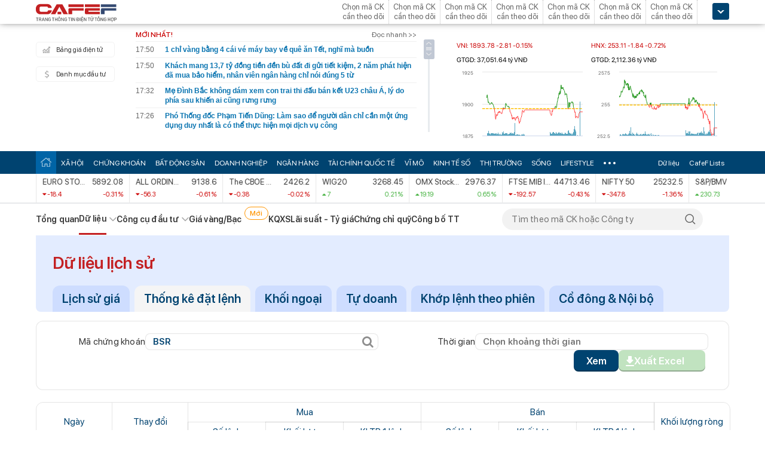

--- FILE ---
content_type: text/html; charset=utf-8
request_url: https://cafef.vn/api/getListNewestTop.chn
body_size: 3611
content:
[{"Url":"\/1-chi-vang-bang-4-cai-ve-may-bay-ve-que-an-tet-nghi-ma-buon-188260120221828583.chn","Title":"1 ch\u1ec9 v\u00e0ng b\u1eb1ng 4 c\u00e1i v\u00e9 m\u00e1y bay v\u1ec1 qu\u00ea \u0103n T\u1ebft, ngh\u0129 m\u00e0 bu\u1ed3n","Alt":"1 ch\u1ec9 v\u00e0ng b\u1eb1ng 4 c\u00e1i v\u00e9 m\u00e1y bay v\u1ec1 qu\u00ea \u0103n T\u1ebft, ngh\u0129 m\u00e0 bu\u1ed3n","NewsId":"188260120221828583","PublishedDate":1768931400,"LastModifiedDateStamp":1768925426},{"Url":"\/khach-mang-137-ty-dong-tien-den-bu-dat-di-gui-tiet-kiem-2-nam-phat-hien-da-mua-bao-hiem-nhan-vien-ngan-hang-chi-noi-dung-5-tu-188260120221306012.chn","Title":"Kh\u00e1ch mang 13,7 t\u1ef7 \u0111\u1ed3ng ti\u1ec1n \u0111\u1ec1n b\u00f9 \u0111\u1ea5t \u0111i g\u1eedi ti\u1ebft ki\u1ec7m, 2 n\u0103m ph\u00e1t hi\u1ec7n \u0111\u00e3 mua b\u1ea3o hi\u1ec3m, nh\u00e2n vi\u00ean ng\u00e2n h\u00e0ng ch\u1ec9 n\u00f3i \u0111\u00fang 5 t\u1eeb","Alt":"Kh\u00e1ch mang 13,7 t\u1ef7 \u0111\u1ed3ng ti\u1ec1n \u0111\u1ec1n b\u00f9 \u0111\u1ea5t \u0111i g\u1eedi ti\u1ebft ki\u1ec7m, 2 n\u0103m ph\u00e1t hi\u1ec7n \u0111\u00e3 mua b\u1ea3o hi\u1ec3m, nh\u00e2n vi\u00ean ng\u00e2n h\u00e0ng ch\u1ec9 n\u00f3i \u0111\u00fang 5 t\u1eeb","NewsId":"188260120221306012","PublishedDate":1768931400,"LastModifiedDateStamp":1768924277},{"Url":"\/me-dinh-bac-khong-dam-xem-con-trai-thi-dau-ban-ket-u23-chau-a-ly-do-phia-sau-khien-ai-cung-rung-rung-188260120231037823.chn","Title":"M\u1eb9 \u0110\u00ecnh B\u1eafc kh\u00f4ng d\u00e1m xem con trai thi \u0111\u1ea5u b\u00e1n k\u1ebft U23 ch\u00e2u \u00c1, l\u00fd do ph\u00eda sau khi\u1ebfn ai c\u0169ng r\u01b0ng r\u01b0ng","Alt":"M\u1eb9 \u0110\u00ecnh B\u1eafc kh\u00f4ng d\u00e1m xem con trai thi \u0111\u1ea5u b\u00e1n k\u1ebft U23 ch\u00e2u \u00c1, l\u00fd do ph\u00eda sau khi\u1ebfn ai c\u0169ng r\u01b0ng r\u01b0ng","NewsId":"188260120231037823","PublishedDate":1768930320,"LastModifiedDateStamp":1768930345},{"Url":"\/pho-thong-doc-pham-tien-dung-lam-sao-de-nguoi-dan-chi-can-mot-ung-dung-duy-nhat-la-co-the-thuc-hien-moi-dich-vu-cong-188260120232627216.chn","Title":"Ph\u00f3 Th\u1ed1ng \u0111\u1ed1c Ph\u1ea1m Ti\u1ebfn D\u0169ng: L\u00e0m sao \u0111\u1ec3 ng\u01b0\u1eddi d\u00e2n ch\u1ec9 c\u1ea7n m\u1ed9t \u1ee9ng d\u1ee5ng duy nh\u1ea5t l\u00e0 c\u00f3 th\u1ec3 th\u1ef1c hi\u1ec7n m\u1ecdi d\u1ecbch v\u1ee5 c\u00f4ng","Alt":"Ph\u00f3 Th\u1ed1ng \u0111\u1ed1c Ph\u1ea1m Ti\u1ebfn D\u0169ng: L\u00e0m sao \u0111\u1ec3 ng\u01b0\u1eddi d\u00e2n ch\u1ec9 c\u1ea7n m\u1ed9t \u1ee9ng d\u1ee5ng duy nh\u1ea5t l\u00e0 c\u00f3 th\u1ec3 th\u1ef1c hi\u1ec7n m\u1ecdi d\u1ecbch v\u1ee5 c\u00f4ng","NewsId":"188260120232627216","PublishedDate":1768929960,"LastModifiedDateStamp":1768926391},{"Url":"\/ca-map-dragon-capital-dcv-tiep-da-tran-cung-thi-gia-gia-nhap-cau-lac-bo-3-chu-so-tren-san-chung-khoan-viet-nam-188260121002121444.chn","Title":"\"C\u00e1 m\u1eadp\" Dragon Capital (DCV) ti\u1ebfp \u0111\u00e0 \"tr\u1ea7n c\u1ee9ng\", th\u1ecb gi\u00e1 gia nh\u1eadp c\u00e2u l\u1ea1c b\u1ed9 3 ch\u1eef s\u1ed1 tr\u00ean s\u00e0n ch\u1ee9ng kho\u00e1n Vi\u1ec7t Nam","Alt":"\"C\u00e1 m\u1eadp\" Dragon Capital (DCV) ti\u1ebfp \u0111\u00e0 \"tr\u1ea7n c\u1ee9ng\", th\u1ecb gi\u00e1 gia nh\u1eadp c\u00e2u l\u1ea1c b\u1ed9 3 ch\u1eef s\u1ed1 tr\u00ean s\u00e0n ch\u1ee9ng kho\u00e1n Vi\u1ec7t Nam","NewsId":"188260121002121444","PublishedDate":1768929660,"LastModifiedDateStamp":1768929685},{"Url":"\/nhieu-ho-co-phieu-thay-nhau-noi-song-chuyen-gia-goi-ten-mot-dai-dien-dang-giu-nhip-thi-truong-188260120220712705.chn","Title":"Nhi\u1ec1u \u201ch\u1ecd\u201d c\u1ed5 phi\u1ebfu thay nhau n\u1ed5i s\u00f3ng, chuy\u00ean gia g\u1ecdi t\u00ean m\u1ed9t \u0111\u1ea1i di\u1ec7n \u0111ang gi\u1eef nh\u1ecbp th\u1ecb tr\u01b0\u1eddng","Alt":"Nhi\u1ec1u \u201ch\u1ecd\u201d c\u1ed5 phi\u1ebfu thay nhau n\u1ed5i s\u00f3ng, chuy\u00ean gia g\u1ecdi t\u00ean m\u1ed9t \u0111\u1ea1i di\u1ec7n \u0111ang gi\u1eef nh\u1ecbp th\u1ecb tr\u01b0\u1eddng","NewsId":"188260120220712705","PublishedDate":1768929660,"LastModifiedDateStamp":1768929713},{"Url":"\/nong-du-no-cho-vay-tai-cac-cong-ty-chung-khoan-lan-dau-vuot-400000-ty-dong-188260121002041849.chn","Title":"N\u00d3NG: D\u01b0 n\u1ee3 cho vay t\u1ea1i c\u00e1c c\u00f4ng ty ch\u1ee9ng kho\u00e1n l\u1ea7n \u0111\u1ea7u v\u01b0\u1ee3t 400.000 t\u1ef7 \u0111\u1ed3ng","Alt":"N\u00d3NG: D\u01b0 n\u1ee3 cho vay t\u1ea1i c\u00e1c c\u00f4ng ty ch\u1ee9ng kho\u00e1n l\u1ea7n \u0111\u1ea7u v\u01b0\u1ee3t 400.000 t\u1ef7 \u0111\u1ed3ng","NewsId":"188260121002041849","PublishedDate":1768929600,"LastModifiedDateStamp":1768929646},{"Url":"\/bao-lai-ky-luc-nghin-ty-ong-trum-ong-nhua-phia-bac-nam-luong-tien-mat-khong-lo-188260121001455611.chn","Title":"B\u00e1o l\u00e3i k\u1ef7 l\u1ee5c ngh\u00ecn t\u1ef7, \"\u00f4ng tr\u00f9m\" \u1ed1ng nh\u1ef1a ph\u00eda B\u1eafc n\u1eafm l\u01b0\u1ee3ng ti\u1ec1n m\u1eb7t kh\u1ed5ng l\u1ed3","Alt":"B\u00e1o l\u00e3i k\u1ef7 l\u1ee5c ngh\u00ecn t\u1ef7, \"\u00f4ng tr\u00f9m\" \u1ed1ng nh\u1ef1a ph\u00eda B\u1eafc n\u1eafm l\u01b0\u1ee3ng ti\u1ec1n m\u1eb7t kh\u1ed5ng l\u1ed3","NewsId":"188260121001455611","PublishedDate":1768929240,"LastModifiedDateStamp":1768929300},{"Url":"\/vinhomes-phat-hanh-thanh-cong-4500-ty-dong-trai-phieu-lai-suat-12-188260121001348676.chn","Title":"Vinhomes ph\u00e1t h\u00e0nh th\u00e0nh c\u00f4ng 4.500 t\u1ef7 \u0111\u1ed3ng tr\u00e1i phi\u1ebfu, l\u00e3i su\u1ea5t 12%","Alt":"Vinhomes ph\u00e1t h\u00e0nh th\u00e0nh c\u00f4ng 4.500 t\u1ef7 \u0111\u1ed3ng tr\u00e1i phi\u1ebfu, l\u00e3i su\u1ea5t 12%","NewsId":"188260121001348676","PublishedDate":1768929180,"LastModifiedDateStamp":1768929233},{"Url":"\/cap-nhat-bctc-quy-4-2025-sang-ngay-21-1-lpbank-long-hau-ssi-cong-bo-mot-cong-ty-thep-bao-lo-188260121001255057.chn","Title":"C\u1eadp nh\u1eadt BCTC qu\u00fd 4\/2025 s\u00e1ng ng\u00e0y 21\/1: LPBank, Long H\u1eadu, SSI,... c\u00f4ng b\u1ed1, m\u1ed9t c\u00f4ng ty th\u00e9p b\u00e1o l\u1ed7","Alt":"C\u1eadp nh\u1eadt BCTC qu\u00fd 4\/2025 s\u00e1ng ng\u00e0y 21\/1: LPBank, Long H\u1eadu, SSI,... c\u00f4ng b\u1ed1, m\u1ed9t c\u00f4ng ty th\u00e9p b\u00e1o l\u1ed7","NewsId":"188260121001255057","PublishedDate":1768929120,"LastModifiedDateStamp":1768931574},{"Url":"\/tong-giam-doc-nguoi-bi-nhan-toi-la-nguoi-hai-phong-du-bao-mot-linh-vuc-tang-truong-khong-ngung-trong-7-10-nam-nua-tai-viet-nam-188260121001204915.chn","Title":"T\u1ed5ng gi\u00e1m \u0111\u1ed1c ng\u01b0\u1eddi B\u1ec9 nh\u1eadn \"T\u00f4i l\u00e0 ng\u01b0\u1eddi H\u1ea3i Ph\u00f2ng\", d\u1ef1 b\u00e1o m\u1ed9t l\u0129nh v\u1ef1c t\u0103ng tr\u01b0\u1edfng kh\u00f4ng ng\u1eebng trong 7-10 n\u0103m n\u1eefa t\u1ea1i Vi\u1ec7t Nam","Alt":"T\u1ed5ng gi\u00e1m \u0111\u1ed1c ng\u01b0\u1eddi B\u1ec9 nh\u1eadn \"T\u00f4i l\u00e0 ng\u01b0\u1eddi H\u1ea3i Ph\u00f2ng\", d\u1ef1 b\u00e1o m\u1ed9t l\u0129nh v\u1ef1c t\u0103ng tr\u01b0\u1edfng kh\u00f4ng ng\u1eebng trong 7-10 n\u0103m n\u1eefa t\u1ea1i Vi\u1ec7t Nam","NewsId":"188260121001204915","PublishedDate":1768929060,"LastModifiedDateStamp":1768929129},{"Url":"\/loat-cong-ty-chung-khoan-bao-lai-ky-luc-nam-2025-18826012017384019.chn","Title":"Lo\u1ea1t c\u00f4ng ty ch\u1ee9ng kho\u00e1n b\u00e1o l\u00e3i k\u1ef7 l\u1ee5c n\u0103m 2025","Alt":"Lo\u1ea1t c\u00f4ng ty ch\u1ee9ng kho\u00e1n b\u00e1o l\u00e3i k\u1ef7 l\u1ee5c n\u0103m 2025","NewsId":"18826012017384019","PublishedDate":1768928760,"LastModifiedDateStamp":1768905523},{"Url":"\/fed-doi-mat-phep-thu-chua-tung-co-trong-100-nam-lich-su-quyen-luc-ong-trump-co-boc-duoc-lop-cach-nhiet-chinh-tri-cua-nhtw-18826012016201601.chn","Title":"Fed \u0111\u1ed1i m\u1eb7t ph\u00e9p th\u1eed ch\u01b0a t\u1eebng c\u00f3 trong 100 n\u0103m l\u1ecbch s\u1eed: Quy\u1ec1n l\u1ef1c \u00f4ng Trump c\u00f3 b\u00f3c \u0111\u01b0\u1ee3c \u2018l\u1edbp c\u00e1ch nhi\u1ec7t ch\u00ednh tr\u1ecb\u2019 c\u1ee7a NHTW?","Alt":"Fed \u0111\u1ed1i m\u1eb7t ph\u00e9p th\u1eed ch\u01b0a t\u1eebng c\u00f3 trong 100 n\u0103m l\u1ecbch s\u1eed: Quy\u1ec1n l\u1ef1c \u00f4ng Trump c\u00f3 b\u00f3c \u0111\u01b0\u1ee3c \u2018l\u1edbp c\u00e1ch nhi\u1ec7t ch\u00ednh tr\u1ecb\u2019 c\u1ee7a NHTW?","NewsId":"18826012016201601","PublishedDate":1768928760,"LastModifiedDateStamp":1768900823},{"Url":"\/cai-ket-cua-sieu-concert-tran-khong-lo-700-ty-dai-truyen-hinh-quoc-gia-ra-thong-bao-quan-trong-188260120221649127.chn","Title":"C\u00e1i k\u1ebft c\u1ee7a si\u00eau concert \"tr\u0103n kh\u1ed5ng l\u1ed3\" 700 t\u1ef7: \u0110\u00e0i Truy\u1ec1n h\u00ecnh Qu\u1ed1c gia ra th\u00f4ng b\u00e1o quan tr\u1ecdng","Alt":"C\u00e1i k\u1ebft c\u1ee7a si\u00eau concert \"tr\u0103n kh\u1ed5ng l\u1ed3\" 700 t\u1ef7: \u0110\u00e0i Truy\u1ec1n h\u00ecnh Qu\u1ed1c gia ra th\u00f4ng b\u00e1o quan tr\u1ecdng","NewsId":"188260120221649127","PublishedDate":1768928340,"LastModifiedDateStamp":1768923097},{"Url":"\/victoria-beckham-da-phai-chiu-dung-can-benh-nay-suot-25-nam-qua-188260120204520694.chn","Title":"Victoria Beckham \u0111\u00e3 ph\u1ea3i ch\u1ecbu \u0111\u1ef1ng c\u0103n b\u1ec7nh n\u00e0y su\u1ed1t 25 n\u0103m qua","Alt":"Victoria Beckham \u0111\u00e3 ph\u1ea3i ch\u1ecbu \u0111\u1ef1ng c\u0103n b\u1ec7nh n\u00e0y su\u1ed1t 25 n\u0103m qua","NewsId":"188260120204520694","PublishedDate":1768928040,"LastModifiedDateStamp":1768920831},{"Url":"\/dien-bien-u23-viet-nam-vs-u23-trung-quoc-22h30-hom-nay-hieu-minh-bat-khoc-roi-san-188260120232326449.chn","Title":"Di\u1ec5n bi\u1ebfn U23 Vi\u1ec7t Nam vs U23 Trung Qu\u1ed1c 22h30 h\u00f4m nay: Hi\u1ec3u Minh b\u1eadt kh\u00f3c r\u1eddi s\u00e2n","Alt":"Di\u1ec5n bi\u1ebfn U23 Vi\u1ec7t Nam vs U23 Trung Qu\u1ed1c 22h30 h\u00f4m nay: Hi\u1ec3u Minh b\u1eadt kh\u00f3c r\u1eddi s\u00e2n","NewsId":"188260120232326449","PublishedDate":1768926120,"LastModifiedDateStamp":1768926211},{"Url":"\/dot-nhap-phong-thay-do-nghe-hlv-kim-sang-sik-truyen-lua-cho-u23-viet-nam-quyet-thang-trung-quoc-dem-nay-188260120222845212.chn","Title":"\"\u0110\u1ed9t nh\u1eadp\" ph\u00f2ng thay \u0111\u1ed3, nghe HLV Kim Sang-sik \"truy\u1ec1n l\u1eeda\" cho U23 Vi\u1ec7t Nam quy\u1ebft th\u1eafng Trung Qu\u1ed1c \u0111\u00eam nay","Alt":"\"\u0110\u1ed9t nh\u1eadp\" ph\u00f2ng thay \u0111\u1ed3, nghe HLV Kim Sang-sik \"truy\u1ec1n l\u1eeda\" cho U23 Vi\u1ec7t Nam quy\u1ebft th\u1eafng Trung Qu\u1ed1c \u0111\u00eam nay","NewsId":"188260120222845212","PublishedDate":1768926000,"LastModifiedDateStamp":1768923016},{"Url":"\/tu-doanh-ctck-tung-hon-700-ty-dong-gom-hang-trong-phien-20-1-co-phieu-nao-duoc-mua-manh-nhat-188260120232001547.chn","Title":"T\u1ef1 doanh CTCK tung h\u01a1n 700 t\u1ef7 \u0111\u1ed3ng \"gom h\u00e0ng\" trong phi\u00ean 20\/1, c\u1ed5 phi\u1ebfu n\u00e0o \u0111\u01b0\u1ee3c mua m\u1ea1nh nh\u1ea5t?","Alt":"T\u1ef1 doanh CTCK tung h\u01a1n 700 t\u1ef7 \u0111\u1ed3ng \"gom h\u00e0ng\" trong phi\u00ean 20\/1, c\u1ed5 phi\u1ebfu n\u00e0o \u0111\u01b0\u1ee3c mua m\u1ea1nh nh\u1ea5t?","NewsId":"188260120232001547","PublishedDate":1768925940,"LastModifiedDateStamp":1768926006},{"Url":"\/ngam-my-nhan-nay-moi-hieu-vi-sao-thang-ca-thien-ha-thua-mot-nguoi-ngu-quan-dep-vo-cung-tranh-cung-kho-ve-ra-noi-188260120204323712.chn","Title":"Ng\u1eafm m\u1ef9 nh\u00e2n n\u00e0y m\u1edbi hi\u1ec3u v\u00ec sao \"th\u1eafng c\u1ea3 thi\u00ean h\u1ea1, thua m\u1ed9t ng\u01b0\u1eddi\": Ng\u0169 quan \u0111\u1eb9p v\u00f4 c\u00f9ng, tranh c\u0169ng kh\u00f3 v\u1ebd ra n\u1ed5i","Alt":"Ng\u1eafm m\u1ef9 nh\u00e2n n\u00e0y m\u1edbi hi\u1ec3u v\u00ec sao \"th\u1eafng c\u1ea3 thi\u00ean h\u1ea1, thua m\u1ed9t ng\u01b0\u1eddi\": Ng\u0169 quan \u0111\u1eb9p v\u00f4 c\u00f9ng, tranh c\u0169ng kh\u00f3 v\u1ebd ra n\u1ed5i","NewsId":"188260120204323712","PublishedDate":1768925280,"LastModifiedDateStamp":1768918135},{"Url":"\/gia-dinh-co-6-anh-chi-em-cung-song-tho-tren-100-tuoi-bi-quyet-khong-phai-tap-the-duc-hay-nghi-ngoi-ma-la-nhung-thoi-quen-don-gian-188260120205013731.chn","Title":"Gia \u0111\u00ecnh c\u00f3 6 anh ch\u1ecb em c\u00f9ng s\u1ed1ng th\u1ecd tr\u00ean 100 tu\u1ed5i: B\u00ed quy\u1ebft kh\u00f4ng ph\u1ea3i t\u1eadp th\u1ec3 d\u1ee5c hay ngh\u1ec9 ng\u01a1i m\u00e0 l\u00e0 nh\u1eefng th\u00f3i quen \u0111\u01a1n gi\u1ea3n","Alt":"Gia \u0111\u00ecnh c\u00f3 6 anh ch\u1ecb em c\u00f9ng s\u1ed1ng th\u1ecd tr\u00ean 100 tu\u1ed5i: B\u00ed quy\u1ebft kh\u00f4ng ph\u1ea3i t\u1eadp th\u1ec3 d\u1ee5c hay ngh\u1ec9 ng\u01a1i m\u00e0 l\u00e0 nh\u1eefng th\u00f3i quen \u0111\u01a1n gi\u1ea3n","NewsId":"188260120205013731","PublishedDate":1768924800,"LastModifiedDateStamp":1768917018}]

--- FILE ---
content_type: text/html; charset=utf-8
request_url: https://cafef.vn/api/getListNewestTop.chn
body_size: 3636
content:
[{"Url":"\/1-chi-vang-bang-4-cai-ve-may-bay-ve-que-an-tet-nghi-ma-buon-188260120221828583.chn","Title":"1 ch\u1ec9 v\u00e0ng b\u1eb1ng 4 c\u00e1i v\u00e9 m\u00e1y bay v\u1ec1 qu\u00ea \u0103n T\u1ebft, ngh\u0129 m\u00e0 bu\u1ed3n","Alt":"1 ch\u1ec9 v\u00e0ng b\u1eb1ng 4 c\u00e1i v\u00e9 m\u00e1y bay v\u1ec1 qu\u00ea \u0103n T\u1ebft, ngh\u0129 m\u00e0 bu\u1ed3n","NewsId":"188260120221828583","PublishedDate":1768931400,"LastModifiedDateStamp":1768925426},{"Url":"\/khach-mang-137-ty-dong-tien-den-bu-dat-di-gui-tiet-kiem-2-nam-phat-hien-da-mua-bao-hiem-nhan-vien-ngan-hang-chi-noi-dung-5-tu-188260120221306012.chn","Title":"Kh\u00e1ch mang 13,7 t\u1ef7 \u0111\u1ed3ng ti\u1ec1n \u0111\u1ec1n b\u00f9 \u0111\u1ea5t \u0111i g\u1eedi ti\u1ebft ki\u1ec7m, 2 n\u0103m ph\u00e1t hi\u1ec7n \u0111\u00e3 mua b\u1ea3o hi\u1ec3m, nh\u00e2n vi\u00ean ng\u00e2n h\u00e0ng ch\u1ec9 n\u00f3i \u0111\u00fang 5 t\u1eeb","Alt":"Kh\u00e1ch mang 13,7 t\u1ef7 \u0111\u1ed3ng ti\u1ec1n \u0111\u1ec1n b\u00f9 \u0111\u1ea5t \u0111i g\u1eedi ti\u1ebft ki\u1ec7m, 2 n\u0103m ph\u00e1t hi\u1ec7n \u0111\u00e3 mua b\u1ea3o hi\u1ec3m, nh\u00e2n vi\u00ean ng\u00e2n h\u00e0ng ch\u1ec9 n\u00f3i \u0111\u00fang 5 t\u1eeb","NewsId":"188260120221306012","PublishedDate":1768931400,"LastModifiedDateStamp":1768924277},{"Url":"\/me-dinh-bac-khong-dam-xem-con-trai-thi-dau-ban-ket-u23-chau-a-ly-do-phia-sau-khien-ai-cung-rung-rung-188260120231037823.chn","Title":"M\u1eb9 \u0110\u00ecnh B\u1eafc kh\u00f4ng d\u00e1m xem con trai thi \u0111\u1ea5u b\u00e1n k\u1ebft U23 ch\u00e2u \u00c1, l\u00fd do ph\u00eda sau khi\u1ebfn ai c\u0169ng r\u01b0ng r\u01b0ng","Alt":"M\u1eb9 \u0110\u00ecnh B\u1eafc kh\u00f4ng d\u00e1m xem con trai thi \u0111\u1ea5u b\u00e1n k\u1ebft U23 ch\u00e2u \u00c1, l\u00fd do ph\u00eda sau khi\u1ebfn ai c\u0169ng r\u01b0ng r\u01b0ng","NewsId":"188260120231037823","PublishedDate":1768930320,"LastModifiedDateStamp":1768930345},{"Url":"\/pho-thong-doc-pham-tien-dung-lam-sao-de-nguoi-dan-chi-can-mot-ung-dung-duy-nhat-la-co-the-thuc-hien-moi-dich-vu-cong-188260120232627216.chn","Title":"Ph\u00f3 Th\u1ed1ng \u0111\u1ed1c Ph\u1ea1m Ti\u1ebfn D\u0169ng: L\u00e0m sao \u0111\u1ec3 ng\u01b0\u1eddi d\u00e2n ch\u1ec9 c\u1ea7n m\u1ed9t \u1ee9ng d\u1ee5ng duy nh\u1ea5t l\u00e0 c\u00f3 th\u1ec3 th\u1ef1c hi\u1ec7n m\u1ecdi d\u1ecbch v\u1ee5 c\u00f4ng","Alt":"Ph\u00f3 Th\u1ed1ng \u0111\u1ed1c Ph\u1ea1m Ti\u1ebfn D\u0169ng: L\u00e0m sao \u0111\u1ec3 ng\u01b0\u1eddi d\u00e2n ch\u1ec9 c\u1ea7n m\u1ed9t \u1ee9ng d\u1ee5ng duy nh\u1ea5t l\u00e0 c\u00f3 th\u1ec3 th\u1ef1c hi\u1ec7n m\u1ecdi d\u1ecbch v\u1ee5 c\u00f4ng","NewsId":"188260120232627216","PublishedDate":1768929960,"LastModifiedDateStamp":1768926391},{"Url":"\/ca-map-dragon-capital-dcv-tiep-da-tran-cung-thi-gia-gia-nhap-cau-lac-bo-3-chu-so-tren-san-chung-khoan-viet-nam-188260121002121444.chn","Title":"\"C\u00e1 m\u1eadp\" Dragon Capital (DCV) ti\u1ebfp \u0111\u00e0 \"tr\u1ea7n c\u1ee9ng\", th\u1ecb gi\u00e1 gia nh\u1eadp c\u00e2u l\u1ea1c b\u1ed9 3 ch\u1eef s\u1ed1 tr\u00ean s\u00e0n ch\u1ee9ng kho\u00e1n Vi\u1ec7t Nam","Alt":"\"C\u00e1 m\u1eadp\" Dragon Capital (DCV) ti\u1ebfp \u0111\u00e0 \"tr\u1ea7n c\u1ee9ng\", th\u1ecb gi\u00e1 gia nh\u1eadp c\u00e2u l\u1ea1c b\u1ed9 3 ch\u1eef s\u1ed1 tr\u00ean s\u00e0n ch\u1ee9ng kho\u00e1n Vi\u1ec7t Nam","NewsId":"188260121002121444","PublishedDate":1768929660,"LastModifiedDateStamp":1768929685},{"Url":"\/nhieu-ho-co-phieu-thay-nhau-noi-song-chuyen-gia-goi-ten-mot-dai-dien-dang-giu-nhip-thi-truong-188260120220712705.chn","Title":"Nhi\u1ec1u \u201ch\u1ecd\u201d c\u1ed5 phi\u1ebfu thay nhau n\u1ed5i s\u00f3ng, chuy\u00ean gia g\u1ecdi t\u00ean m\u1ed9t \u0111\u1ea1i di\u1ec7n \u0111ang gi\u1eef nh\u1ecbp th\u1ecb tr\u01b0\u1eddng","Alt":"Nhi\u1ec1u \u201ch\u1ecd\u201d c\u1ed5 phi\u1ebfu thay nhau n\u1ed5i s\u00f3ng, chuy\u00ean gia g\u1ecdi t\u00ean m\u1ed9t \u0111\u1ea1i di\u1ec7n \u0111ang gi\u1eef nh\u1ecbp th\u1ecb tr\u01b0\u1eddng","NewsId":"188260120220712705","PublishedDate":1768929660,"LastModifiedDateStamp":1768929713},{"Url":"\/nong-du-no-cho-vay-tai-cac-cong-ty-chung-khoan-lan-dau-vuot-400000-ty-dong-188260121002041849.chn","Title":"N\u00d3NG: D\u01b0 n\u1ee3 cho vay t\u1ea1i c\u00e1c c\u00f4ng ty ch\u1ee9ng kho\u00e1n l\u1ea7n \u0111\u1ea7u v\u01b0\u1ee3t 400.000 t\u1ef7 \u0111\u1ed3ng","Alt":"N\u00d3NG: D\u01b0 n\u1ee3 cho vay t\u1ea1i c\u00e1c c\u00f4ng ty ch\u1ee9ng kho\u00e1n l\u1ea7n \u0111\u1ea7u v\u01b0\u1ee3t 400.000 t\u1ef7 \u0111\u1ed3ng","NewsId":"188260121002041849","PublishedDate":1768929600,"LastModifiedDateStamp":1768929646},{"Url":"\/bao-lai-ky-luc-nghin-ty-ong-trum-ong-nhua-phia-bac-nam-luong-tien-mat-khong-lo-188260121001455611.chn","Title":"B\u00e1o l\u00e3i k\u1ef7 l\u1ee5c ngh\u00ecn t\u1ef7, \"\u00f4ng tr\u00f9m\" \u1ed1ng nh\u1ef1a ph\u00eda B\u1eafc n\u1eafm l\u01b0\u1ee3ng ti\u1ec1n m\u1eb7t kh\u1ed5ng l\u1ed3","Alt":"B\u00e1o l\u00e3i k\u1ef7 l\u1ee5c ngh\u00ecn t\u1ef7, \"\u00f4ng tr\u00f9m\" \u1ed1ng nh\u1ef1a ph\u00eda B\u1eafc n\u1eafm l\u01b0\u1ee3ng ti\u1ec1n m\u1eb7t kh\u1ed5ng l\u1ed3","NewsId":"188260121001455611","PublishedDate":1768929240,"LastModifiedDateStamp":1768929300},{"Url":"\/vinhomes-phat-hanh-thanh-cong-4500-ty-dong-trai-phieu-lai-suat-12-188260121001348676.chn","Title":"Vinhomes ph\u00e1t h\u00e0nh th\u00e0nh c\u00f4ng 4.500 t\u1ef7 \u0111\u1ed3ng tr\u00e1i phi\u1ebfu, l\u00e3i su\u1ea5t 12%","Alt":"Vinhomes ph\u00e1t h\u00e0nh th\u00e0nh c\u00f4ng 4.500 t\u1ef7 \u0111\u1ed3ng tr\u00e1i phi\u1ebfu, l\u00e3i su\u1ea5t 12%","NewsId":"188260121001348676","PublishedDate":1768929180,"LastModifiedDateStamp":1768929233},{"Url":"\/cap-nhat-bctc-quy-4-2025-sang-ngay-21-1-lpbank-long-hau-ssi-cong-bo-mot-cong-ty-thep-bao-lo-188260121001255057.chn","Title":"C\u1eadp nh\u1eadt BCTC qu\u00fd 4\/2025 s\u00e1ng ng\u00e0y 21\/1: LPBank, Long H\u1eadu, SSI,... c\u00f4ng b\u1ed1, m\u1ed9t c\u00f4ng ty th\u00e9p b\u00e1o l\u1ed7","Alt":"C\u1eadp nh\u1eadt BCTC qu\u00fd 4\/2025 s\u00e1ng ng\u00e0y 21\/1: LPBank, Long H\u1eadu, SSI,... c\u00f4ng b\u1ed1, m\u1ed9t c\u00f4ng ty th\u00e9p b\u00e1o l\u1ed7","NewsId":"188260121001255057","PublishedDate":1768929120,"LastModifiedDateStamp":1768931574},{"Url":"\/tong-giam-doc-nguoi-bi-nhan-toi-la-nguoi-hai-phong-du-bao-mot-linh-vuc-tang-truong-khong-ngung-trong-7-10-nam-nua-tai-viet-nam-188260121001204915.chn","Title":"T\u1ed5ng gi\u00e1m \u0111\u1ed1c ng\u01b0\u1eddi B\u1ec9 nh\u1eadn \"T\u00f4i l\u00e0 ng\u01b0\u1eddi H\u1ea3i Ph\u00f2ng\", d\u1ef1 b\u00e1o m\u1ed9t l\u0129nh v\u1ef1c t\u0103ng tr\u01b0\u1edfng kh\u00f4ng ng\u1eebng trong 7-10 n\u0103m n\u1eefa t\u1ea1i Vi\u1ec7t Nam","Alt":"T\u1ed5ng gi\u00e1m \u0111\u1ed1c ng\u01b0\u1eddi B\u1ec9 nh\u1eadn \"T\u00f4i l\u00e0 ng\u01b0\u1eddi H\u1ea3i Ph\u00f2ng\", d\u1ef1 b\u00e1o m\u1ed9t l\u0129nh v\u1ef1c t\u0103ng tr\u01b0\u1edfng kh\u00f4ng ng\u1eebng trong 7-10 n\u0103m n\u1eefa t\u1ea1i Vi\u1ec7t Nam","NewsId":"188260121001204915","PublishedDate":1768929060,"LastModifiedDateStamp":1768929129},{"Url":"\/loat-cong-ty-chung-khoan-bao-lai-ky-luc-nam-2025-18826012017384019.chn","Title":"Lo\u1ea1t c\u00f4ng ty ch\u1ee9ng kho\u00e1n b\u00e1o l\u00e3i k\u1ef7 l\u1ee5c n\u0103m 2025","Alt":"Lo\u1ea1t c\u00f4ng ty ch\u1ee9ng kho\u00e1n b\u00e1o l\u00e3i k\u1ef7 l\u1ee5c n\u0103m 2025","NewsId":"18826012017384019","PublishedDate":1768928760,"LastModifiedDateStamp":1768905523},{"Url":"\/fed-doi-mat-phep-thu-chua-tung-co-trong-100-nam-lich-su-quyen-luc-ong-trump-co-boc-duoc-lop-cach-nhiet-chinh-tri-cua-nhtw-18826012016201601.chn","Title":"Fed \u0111\u1ed1i m\u1eb7t ph\u00e9p th\u1eed ch\u01b0a t\u1eebng c\u00f3 trong 100 n\u0103m l\u1ecbch s\u1eed: Quy\u1ec1n l\u1ef1c \u00f4ng Trump c\u00f3 b\u00f3c \u0111\u01b0\u1ee3c \u2018l\u1edbp c\u00e1ch nhi\u1ec7t ch\u00ednh tr\u1ecb\u2019 c\u1ee7a NHTW?","Alt":"Fed \u0111\u1ed1i m\u1eb7t ph\u00e9p th\u1eed ch\u01b0a t\u1eebng c\u00f3 trong 100 n\u0103m l\u1ecbch s\u1eed: Quy\u1ec1n l\u1ef1c \u00f4ng Trump c\u00f3 b\u00f3c \u0111\u01b0\u1ee3c \u2018l\u1edbp c\u00e1ch nhi\u1ec7t ch\u00ednh tr\u1ecb\u2019 c\u1ee7a NHTW?","NewsId":"18826012016201601","PublishedDate":1768928760,"LastModifiedDateStamp":1768900823},{"Url":"\/cai-ket-cua-sieu-concert-tran-khong-lo-700-ty-dai-truyen-hinh-quoc-gia-ra-thong-bao-quan-trong-188260120221649127.chn","Title":"C\u00e1i k\u1ebft c\u1ee7a si\u00eau concert \"tr\u0103n kh\u1ed5ng l\u1ed3\" 700 t\u1ef7: \u0110\u00e0i Truy\u1ec1n h\u00ecnh Qu\u1ed1c gia ra th\u00f4ng b\u00e1o quan tr\u1ecdng","Alt":"C\u00e1i k\u1ebft c\u1ee7a si\u00eau concert \"tr\u0103n kh\u1ed5ng l\u1ed3\" 700 t\u1ef7: \u0110\u00e0i Truy\u1ec1n h\u00ecnh Qu\u1ed1c gia ra th\u00f4ng b\u00e1o quan tr\u1ecdng","NewsId":"188260120221649127","PublishedDate":1768928340,"LastModifiedDateStamp":1768923097},{"Url":"\/victoria-beckham-da-phai-chiu-dung-can-benh-nay-suot-25-nam-qua-188260120204520694.chn","Title":"Victoria Beckham \u0111\u00e3 ph\u1ea3i ch\u1ecbu \u0111\u1ef1ng c\u0103n b\u1ec7nh n\u00e0y su\u1ed1t 25 n\u0103m qua","Alt":"Victoria Beckham \u0111\u00e3 ph\u1ea3i ch\u1ecbu \u0111\u1ef1ng c\u0103n b\u1ec7nh n\u00e0y su\u1ed1t 25 n\u0103m qua","NewsId":"188260120204520694","PublishedDate":1768928040,"LastModifiedDateStamp":1768920831},{"Url":"\/dien-bien-u23-viet-nam-vs-u23-trung-quoc-22h30-hom-nay-hieu-minh-bat-khoc-roi-san-188260120232326449.chn","Title":"Di\u1ec5n bi\u1ebfn U23 Vi\u1ec7t Nam vs U23 Trung Qu\u1ed1c 22h30 h\u00f4m nay: Hi\u1ec3u Minh b\u1eadt kh\u00f3c r\u1eddi s\u00e2n","Alt":"Di\u1ec5n bi\u1ebfn U23 Vi\u1ec7t Nam vs U23 Trung Qu\u1ed1c 22h30 h\u00f4m nay: Hi\u1ec3u Minh b\u1eadt kh\u00f3c r\u1eddi s\u00e2n","NewsId":"188260120232326449","PublishedDate":1768926120,"LastModifiedDateStamp":1768926211},{"Url":"\/dot-nhap-phong-thay-do-nghe-hlv-kim-sang-sik-truyen-lua-cho-u23-viet-nam-quyet-thang-trung-quoc-dem-nay-188260120222845212.chn","Title":"\"\u0110\u1ed9t nh\u1eadp\" ph\u00f2ng thay \u0111\u1ed3, nghe HLV Kim Sang-sik \"truy\u1ec1n l\u1eeda\" cho U23 Vi\u1ec7t Nam quy\u1ebft th\u1eafng Trung Qu\u1ed1c \u0111\u00eam nay","Alt":"\"\u0110\u1ed9t nh\u1eadp\" ph\u00f2ng thay \u0111\u1ed3, nghe HLV Kim Sang-sik \"truy\u1ec1n l\u1eeda\" cho U23 Vi\u1ec7t Nam quy\u1ebft th\u1eafng Trung Qu\u1ed1c \u0111\u00eam nay","NewsId":"188260120222845212","PublishedDate":1768926000,"LastModifiedDateStamp":1768923016},{"Url":"\/tu-doanh-ctck-tung-hon-700-ty-dong-gom-hang-trong-phien-20-1-co-phieu-nao-duoc-mua-manh-nhat-188260120232001547.chn","Title":"T\u1ef1 doanh CTCK tung h\u01a1n 700 t\u1ef7 \u0111\u1ed3ng \"gom h\u00e0ng\" trong phi\u00ean 20\/1, c\u1ed5 phi\u1ebfu n\u00e0o \u0111\u01b0\u1ee3c mua m\u1ea1nh nh\u1ea5t?","Alt":"T\u1ef1 doanh CTCK tung h\u01a1n 700 t\u1ef7 \u0111\u1ed3ng \"gom h\u00e0ng\" trong phi\u00ean 20\/1, c\u1ed5 phi\u1ebfu n\u00e0o \u0111\u01b0\u1ee3c mua m\u1ea1nh nh\u1ea5t?","NewsId":"188260120232001547","PublishedDate":1768925940,"LastModifiedDateStamp":1768926006},{"Url":"\/ngam-my-nhan-nay-moi-hieu-vi-sao-thang-ca-thien-ha-thua-mot-nguoi-ngu-quan-dep-vo-cung-tranh-cung-kho-ve-ra-noi-188260120204323712.chn","Title":"Ng\u1eafm m\u1ef9 nh\u00e2n n\u00e0y m\u1edbi hi\u1ec3u v\u00ec sao \"th\u1eafng c\u1ea3 thi\u00ean h\u1ea1, thua m\u1ed9t ng\u01b0\u1eddi\": Ng\u0169 quan \u0111\u1eb9p v\u00f4 c\u00f9ng, tranh c\u0169ng kh\u00f3 v\u1ebd ra n\u1ed5i","Alt":"Ng\u1eafm m\u1ef9 nh\u00e2n n\u00e0y m\u1edbi hi\u1ec3u v\u00ec sao \"th\u1eafng c\u1ea3 thi\u00ean h\u1ea1, thua m\u1ed9t ng\u01b0\u1eddi\": Ng\u0169 quan \u0111\u1eb9p v\u00f4 c\u00f9ng, tranh c\u0169ng kh\u00f3 v\u1ebd ra n\u1ed5i","NewsId":"188260120204323712","PublishedDate":1768925280,"LastModifiedDateStamp":1768918135},{"Url":"\/gia-dinh-co-6-anh-chi-em-cung-song-tho-tren-100-tuoi-bi-quyet-khong-phai-tap-the-duc-hay-nghi-ngoi-ma-la-nhung-thoi-quen-don-gian-188260120205013731.chn","Title":"Gia \u0111\u00ecnh c\u00f3 6 anh ch\u1ecb em c\u00f9ng s\u1ed1ng th\u1ecd tr\u00ean 100 tu\u1ed5i: B\u00ed quy\u1ebft kh\u00f4ng ph\u1ea3i t\u1eadp th\u1ec3 d\u1ee5c hay ngh\u1ec9 ng\u01a1i m\u00e0 l\u00e0 nh\u1eefng th\u00f3i quen \u0111\u01a1n gi\u1ea3n","Alt":"Gia \u0111\u00ecnh c\u00f3 6 anh ch\u1ecb em c\u00f9ng s\u1ed1ng th\u1ecd tr\u00ean 100 tu\u1ed5i: B\u00ed quy\u1ebft kh\u00f4ng ph\u1ea3i t\u1eadp th\u1ec3 d\u1ee5c hay ngh\u1ec9 ng\u01a1i m\u00e0 l\u00e0 nh\u1eefng th\u00f3i quen \u0111\u01a1n gi\u1ea3n","NewsId":"188260120205013731","PublishedDate":1768924800,"LastModifiedDateStamp":1768917018}]

--- FILE ---
content_type: application/javascript; charset=utf-8
request_url: https://cafef1.mediacdn.vn/MenuSearch/search.js?t=1768933758891
body_size: 7560
content:
var sortedList = [];
var listPhoBien = [];
var listGanDay = [];
var listNews = [];
var listCeo = [];
var listStock = [];
var countCeo = 0;
var countNews = 0;



var pagingCeo = 1;
var pagingNew = 1;
var loadignCeo = true;
var loadignNew = true;
function loadJS(file) {                            
    const script = document.createElement('script');
    script.src = file;
    script.onload = () => console.log(file + ' loaded');
    document.head.appendChild(script);
}
var doamin = "https://cafef1.mediacdn.vn/";


loadCSS(doamin + 'MenuSearch/styleSearch.css?t=' + Date.now());

var closeBox = true;
document.addEventListener('click', function (event) {



    //if (!closeBox) {
    //    closeBox = true;
    //    return;
    //}
    const showDataSymbol = document.getElementById('box-search-web');
    if (event.target.hasAttribute('onclick') && (event.target.getAttribute('onclick').includes('viewDataAll') || event.target.getAttribute('onclick').includes('remoteLocal'))) {
        return;
    }

    if (showDataSymbol && !showDataSymbol.contains(event.target)) {
        DefauSearch();
        document.getElementById('showDataSymbol').style.display = 'none';
        document.getElementById('Searh_Inp').style.display = 'flex';
        $("#CafeF_SymbolSlideKeyword").val("");

    }
});
['stock', 'tkgd', 'box-search-web'].forEach(id => {
    const el = document.getElementById(id);
    if (!el) return;

    el.addEventListener('click', function (e) {
        e.stopPropagation();
    });
});
function loadJSs(file, callback) {
    const script = document.createElement('script');
    script.src = file;
    script.onload = () => {
        console.log(file + ' loaded');
        if (callback) callback();
    };
    script.onerror = () => console.error('Error loading ' + file);
    document.head.appendChild(script);
}
function loadCSS(file) {
    const link = document.createElement('link');
    link.rel = 'stylesheet';
    link.href = file;
    link.onload = () => console.log(file + ' loaded');
    document.head.appendChild(link);
}
var tabType = "all";
var intViews = 2;
var intViewsAll = 1000;
var dataTextSearch = "";
var localKey = "listSearch"

function search() {
    $("#Searh_Inp").hide();
    $("#showDataSymbol").show();
    $("#CafeF_SymbolSlideKeyword").focus();
    searchView();
}
function callApiSearchNews() {
    return fetch(`https://search.cafef.vn/api/searching/v1/StockNews/SearchByKeyWord?keyword=${encodeURIComponent(dataTextSearch)}&pageindex=${pagingNew}&pagesize=10`)
        .then(response => {
            if (!response.ok) {
                listNews = [];
                console.error("Network response was not ok " + response.statusText);
            }
            return response.json(); // <-- quan trọng
        })
        .then(data => {
            if (data.isSuccess) {
                listNews = data.value.documents;
                countNews = data.value.total
            } else {
                listNews = [];
                console.warn("API call không thành công", data);
            }
            viewNews();
        })
        .catch(error => {
            console.error("Error fetching data:", error);
        });
}

function countConsecutiveMatches(symbol, keyword) {
    let count = 0;
    for (let i = 0; i < Math.min(symbol.length, keyword.length); i++) {
        if (symbol[i] === keyword[i]) count++;
        else break;
    }
    return count;
}
function normalizeOrderby(val) {
    const n = Number(val);
    return Number.isFinite(n) && n >= 0
        ? n
        : Number.MAX_SAFE_INTEGER;
}
function removeVietnameseSigns(str) {
    return str
        .normalize("NFD")                   // tách chữ và dấu
        .replace(/[\u0300-\u036f]/g, "")   // bỏ các dấu
        .replace(/đ/g, "d")                 // bỏ đ thường
        .replace(/Đ/g, "D");                // bỏ Đ hoa
}
function prioritizeThreeDigitSymbols(keyword) {
    const term = removeVietnameseSigns(keyword.trim().toLowerCase());
    if (term.length === 0) {
        return;
    }

    const matches = listStock.filter(item =>
        item.Symbol.toLowerCase().includes(term) ||
        removeVietnameseSigns(item.Title).toLowerCase().includes(term) ||
        item.Description.toLowerCase().includes(term)
    );

    //// Ưu tiên kết quả bắt đầu bằng term
    const filtered = [...matches].sort((a, b) => {
        // 1. Orderby
        const aOrder = normalizeOrderby(a.Orderby);
        const bOrder = normalizeOrderby(b.Orderby);
        if (aOrder !== bOrder) return aOrder - bOrder;

        // 2. Symbol startsWith(term)
        const aStart = a.Symbol.toLowerCase().startsWith(term) ? 0 : 1;
        const bStart = b.Symbol.toLowerCase().startsWith(term) ? 0 : 1;
        if (aStart !== bStart) return aStart - bStart;

        // 3. Symbol A → Z
        const symbolCompare = a.Symbol.localeCompare(
            b.Symbol,
            'vi',
            { sensitivity: 'base' }
        );
        if (symbolCompare !== 0) return symbolCompare;

        // 4. Title A → Z
        return (a.Title || '').localeCompare(
            b.Title || '',
            'vi',
            { sensitivity: 'base' }
        );
    });

    return filtered;
}

function callApiSearchCeo() {
    return fetch(`https://search.cafef.vn/api/searching/v1/Ceos/SearchByKeyWord?keyword=${encodeURIComponent(dataTextSearch)}&pageindex=${pagingCeo}&pagesize=10`)
        .then(response => {
            if (!response.ok) {
                listCeo = [];
                console.error("Network response was not ok " + response.statusText);
            }
            return response.json(); // <-- quan trọng
        })
        .then(data => {
            if (data.isSuccess) {
                listCeo = data.value.documents;
                countCeo = data.value.total;
                loadignCeo = true;
            } else {
                listCeo = [];
                console.warn("API call không thành công", data);
            }
            viewCeos();
        })
        .catch(error => {
            listCeo = [];
            console.error("Error fetching data:", error);
        });
}

function rewriteLink(urlLink) {
    window.location.href = urlLink;
}
function searchGanDay(keyword) {
    $("#CafeF_SymbolSlideKeyword").val(keyword);
    dataTextSearch = keyword;
    searchView();
}

function DefauSearch() {

    $("#search-tabs div").each(function () {
        var dataType = $(this).attr("data-type");
        if (dataType == "all") {
            $(this).addClass("active-Search");
        } else {
            $(this).removeClass("active-Search");
        }
    });
    dataTextSearch = "";
    tabType = "all";
    searchView();

}


function searchView() {
    var tab = ["stock", "leader", "news"];
    if (tabType === "all") {

        calldataStock();
        Promise.all([

            callApiSearchCeo(),
            callApiSearchNews()
        ]).then(() => {

            tab.forEach(item => {
                $(`#${item}`).hide();
            });
            if (listCeo.length <= 0 && listNews.length <= 0 && sortedList.length <= 0 && dataTextSearch != "") {
                $('.no-wrap-img').show().css('display', 'flex');
                $('#tkpbs').show().css('display', 'block');
                $('#tkgd').show().css('display', 'none');
            } else if (listCeo.length <= 0 && listNews.length <= 0 && sortedList.length <= 0 && dataTextSearch == "") {
                $('#tkpbs').show().css('display', 'block');
                $('#tkgd').show().css('display', 'block');
                $('.no-wrap-img').show().css('display', 'none');
            } else if (listCeo.length > 0 || listNews.length > 0 || sortedList.length > 0) {
                $('#tkpbs').show().css('display', 'none');
                $('#tkgd').show().css('display', 'none');
                $('.no-wrap-img').show().css('display', 'none');
            }
            if (listCeo.length > 0) $(`#leader`).show();
            if (sortedList.length > 0) $(`#stock`).show();
            if (listNews.length > 0) $(`#news`).show();

        }).catch(error => {
            console.error("Có lỗi khi gọi API:", error);
        });

        return;
    }
    tab.forEach(item => {
        $(`#${item}`).hide();
    });
    var listCheck = [];
    $('#tkgd').show().css('display', 'none')

    if (tabType === "leader") {
        callApiSearchCeo().then(() => {
            listCheck = [...listCeo];
            handleEmpty(listCheck);
        });

    } else if (tabType === "stock") {
        calldataStock();
        listCheck = [...sortedList];
        handleEmpty(listCheck);

    } else {
        callApiSearchNews().then(() => {
            listCheck = [...listNews];
            handleEmpty(listCheck);
        });
    }
}
function handleEmpty(listCheck) {
    if (dataTextSearch == "") {

        $('#tkpbs').show().css('display', 'block');
        $('#tkgd').show().css('display', 'block');

    } else {
        $('#tkgd').show().css('display', 'none');
        if (listCheck.length <= 0) {
            $('.no-wrap-img').show().css('display', 'flex');
            $('#tkpbs').show().css('display', 'block');
        } else {
            $(`#${tabType}`).show();
            $('.no-wrap-img').hide();
            $('#tkpbs').hide();
        }
    }

}
function viewAll() {
    $("#search-tabs div").map(function () {
        $(`#${$(this).data("type")}`).hide();
    });
    $(`#tkgd`).show();
    $(`#tkpb`).show();
    viewsPhoBien();
    viewGanday();
}

function viewDataAll(tab) {

    tabType = tab;
    $("#search-tabs div").removeClass("active-Search");
    $("#search-tabs div").map(function () {
        if ($(this).data("type") == tab) $(this).addClass("active-Search");
    });

    searchView();
    closeBox = false;
}

loadJSs('https://cafef1.mediacdn.vn/Blazor/Fund/jquery-1.11.0.min.js', function () {
    $(document).ready(function () {
        viewsBase();
        fetch("https://cafef1.mediacdn.vn/Search/company.json")
            .then(response => {
                if (!response.ok) {
                    throw new Error("Network response was not ok " + response.statusText);
                }
                return response.json(); // parse JSON từ API
            })
            .then(data => {
                listStock = data; // log kết quả
            })
            .catch(error => {
                console.error("Error fetching data:", error);
            });
      
        $("#CafeF_SymbolSlideKeyword").on('keyup', function () {

            if ($(this).val().trim() != dataTextSearch) {
                pagingCeo = 1;
                pagingNew = 1;
            }
            dataTextSearch = $(this).val().trim();
            if (event.key === "Enter" || event.keyCode === 13) {
                let fruits = JSON.parse(localStorage.getItem(localKey)) || [];
                fruits = fruits.filter(item => item !== dataTextSearch);

                fruits.unshift(dataTextSearch); // Thêm phần tử mới
                localStorage.setItem(localKey, JSON.stringify(fruits));
                viewGanday();
                return;
            }
            searchView();
        });

        viewAll();
        $("#search-tabs div").click(function () {
            $("#search-tabs div").removeClass("active-Search");
            $(this).addClass("active-Search");
            tabType = $(this).data("type");
            if (dataTextSearch == "" && tabType != "all") return;
            searchView();
        });
    });
});


function viewsBase() {
    var stringBase = ` <div class="search-box" id="Searh_Inp">
            <input onclick="search()" type="text" placeholder="Tìm theo mã CK hoặc Công ty" class="input--search" />
            <span  class="icon">
                <svg xmlns="http://www.w3.org/2000/svg" width="18" height="18" viewBox="0 0 18 18" fill="none">
                    <circle cx="7.66667" cy="7.66667" r="6.66667" stroke="#666666" stroke-width="1.5" />
                    <path d="M13 13L17 17" stroke="#666666" stroke-width="1.5" />
                </svg>
            </span>
        </div>
        <div class="ac_resultsSymbol" id="showDataSymbol">
            <div class="search-box-result" >
                <input onclick="search()" autocomplete="off" id="CafeF_SymbolSlideKeyword" type="text"
                    placeholder="Tìm theo mã CK hoặc Công ty" class="input--search" />
                <span onclick="SearchSave()"  class="icon">
                    <svg xmlns="http://www.w3.org/2000/svg" width="18" height="18" viewBox="0 0 18 18" fill="none">
                        <circle cx="7.66667" cy="7.66667" r="6.66667" stroke="#666666" stroke-width="1.5" />
                        <path d="M13 13L17 17" stroke="#666666" stroke-width="1.5" />
                    </svg>
                </span>
            </div>
            <div class="menu-search">
                <div id="search-tabs">
                    <div class="active-Search" data-type="all">Tất cả</div>
                    <div data-type="stock">Công ty/Mã CK</div>
                    <div data-type="leader">Lãnh đạo</div>
                    <div data-type="news">Tin tức</div>
                </div>

            </div>
            <div class="no-wrap-img"><img alt="no-result"  src="https://cafef1.mediacdn.vn/Images/Lottery/empty.png">
                        <p>Không tìm thấy kết quả nào</p></div>
            <div id="tkgd" class="timKiemGanDay">
                
            </div>
            <div id="tkpbs" class="timKiemPhoBien">
                
            </div>


            <!-- danh sách mã ck -->
            <div id="stock" class="timKiemPhoBien">
                
            </div>

            <!-- danh sách ban lankx đạo -->
            <div id="leader" class="timKiemPhoBien">
                
            </div>

             <!-- danh sách tin -->
            <div id="news" class="timKiemPhoBien">
               
            </div>
        </div>
        
        `;
    $("#box-search-web").html(stringBase);
}

function calldataStock() {
    if (dataTextSearch == "") sortedList = [];
    else sortedList = prioritizeThreeDigitSymbols(dataTextSearch);
    var stringdataStock = `
                <span class="contentText"><span class="textH">Công ty/Mã CK</span> ${tabType == "all" ? `<span onclick='viewDataAll("stock")'>Tất cả</span>` : `<span> ${sortedList.length} mục</span>`}  </span>
                <div class="ListData">`;
    if (sortedList.length > 0) {

        sortedList.slice(0, tabType == "all" ? intViews : intViewsAll).forEach(element => {
            stringdataStock += `<div class="stock-item" onclick='rewriteLink("https://cafef.vn${element.RedirectUrl}")' >
                        <div style="align-items: center;flex:1">
                            <img
                                src="https://cafef1.mediacdn.vn/LOGO/${element.AvatarUrl}"
                                onerror="this.onerror=null; this.src='https://cafef1.mediacdn.vn/Images/Icons/company-default.svg';"
                                />
                            <div>
                                <span>${element.Symbol}</span>
                                <span style="    max-width: 275px;
    display: inline-block;
    white-space: nowrap;
    overflow: hidden;
    text-overflow: ellipsis;">${element.Title}</span>
                            </div>
                        </div>
                        <svg onclick="rewriteLink(${element.RedirectUrl})" xmlns="http://www.w3.org/2000/svg" width="7" height="13" viewBox="0 0 7 13" fill="none">
                            <path d="M0.5 0.5L6.5 6.5L0.5 12.5" stroke="#AAAAAA" stroke-linecap="round"
                                stroke-linejoin="round" />
                        </svg>
                    </div>`
        });
        stringdataStock += `</div>
            `
        $("#stock").html(stringdataStock);
    } else {
        $("#stock").html("");
    }

}
function timeAgo(timeStr) {
    const time = new Date(timeStr);
    const now = new Date();

    const diffMs = now - time; // milliseconds
    const diffMinutes = diffMs / (1000 * 60);

    let textDate = "";

    if (diffMinutes < 10)
        textDate = "vừa xong";
    else if (diffMinutes < 60)
        textDate = `${Math.floor(diffMinutes)} phút trước`;
    else if (diffMinutes < 60 * 24)
        textDate = `${Math.floor(diffMinutes / 60)} giờ trước`;
    else if (diffMinutes < 60 * 24 * 7)
        textDate = `${Math.floor(diffMinutes / (60 * 24))} ngày trước`;
    else if (diffMinutes < 60 * 24 * 30)
        textDate = `${Math.floor(diffMinutes / (60 * 24 * 7))} tuần trước`;
    else if (diffMinutes < 60 * 24 * 30 * 12)
        textDate = `${Math.floor(diffMinutes / (60 * 24 * 30))} tháng trước`;
    else
        textDate = `${Math.floor(diffMinutes / (60 * 24 * 30 * 12))} năm trước`;

    return textDate;
}

function viewNews() {


    if (listNews.length > 0) {
        var stringDataNews = ` <span class="contentText"><span class="textH">Tin tức</span>  ${tabType == "all" ? `<span onclick='viewDataAll("news")'>Tất cả</span>` : `<span> ${countNews} mục</span>`} </span></span>
                <div id="DataNews" class="ListDataNews">`;
        listNews.slice(0, tabType == "all" ? intViews : intViewsAll).forEach(item => {

            stringDataNews += `<div class="ListDataNews-item" onclick='rewriteLink("https://cafef.vn${item.document.redirectUrl}")'>
                 <img class="imageNews"
                                src="${item.document.avatarUrl}"
                                onerror="this.onerror=null; this.src='https://cafef1.mediacdn.vn/Images/Icons/News_image_default.png';"
                                />
                        <div class="newsItem">
                            <span>
                                <span>${item.document.symbol}</span>
                               <span></span>
                            </span>
                            <span style="  display: -webkit-box; ">
                               ${item.document.title}
                            </span>
                            <span>${timeAgo(item.document.updateDate)} </span>
                        </div>
                    </div>`
        });
        stringDataNews += ` </div>`;
        $("#news").html(stringDataNews);

        document.getElementById('DataNews').addEventListener('scroll', function () {
            var listData = this;

            // Kiểm tra nếu người dùng đã cuộn xuống gần cuối danh sách
            if (listData.scrollTop + listData.clientHeight >= listData.scrollHeight - 10) {
                if (loadignNew && countNews > listNews.length) {
                    loadignNew = false;
                    pagingNew = pagingNew + 1;
                    return fetch(`https://search.cafef.vn/api/searching/v1/StockNews/SearchByKeyWord?keyword=${encodeURIComponent(dataTextSearch)}&pageindex=${pagingNew}&pagesize=10`)
                        .then(response => {
                            if (!response.ok) {
                                listCeo = [];
                                console.error("Network response was not ok " + response.statusText);
                            }
                            return response.json(); // <-- quan trọng
                        })
                        .then(data => {
                            if (data.isSuccess) {
                                listNews = listNews.concat(data.value.documents);
                                var newDataHtml = "";
                                data.value.documents.forEach(item => {
                                    newDataHtml += `<div class="ListDataNews-item" onclick='rewriteLink("https://cafef.vn${item.document.redirectUrl}")'>
                 <img class="imageNews"
                                src="${item.document.avatarUrl}"
                                onerror="this.onerror=null; this.src='https://cafef1.mediacdn.vn/Images/Icons/News_image_default.png';"
                                />
                        <div class="newsItem">
                            <span>
                                <span>${item.document.symbol}</span>
                               <span></span>
                            </span>
                            <span style="  display: -webkit-box; ">
                               ${item.document.title}
                            </span>
                            <span>${timeAgo(item.document.updateDate)} </span>
                        </div>
                    </div>`
                                });
                                $("#DataNews").append(newDataHtml);
                                loadignNew = true;
                            } else {
                                listCeo = [];
                                console.warn("API call không thành công", data);
                            }
                        })
                        .catch(error => {
                            listCeo = [];
                            console.error("Error fetching data:", error);
                        });
                }
            }
        });

    } else {

        $("#news").html("");
    }
}
function viewCeos() {
    if (listCeo.length > 0) {

        var stringDataCeo = ` <span class="contentText">
                    <span class="textH">Lãnh đạo</span>
                    ${tabType == "all" ? `<span onclick='viewDataAll("leader")'>Tất cả</span>` : `<span> ${countCeo} mục</span>`}
                </span>
                <div id="dataleader" class="ListData dataleader">`;
        listCeo.slice(0, tabType == "all" ? intViews : intViewsAll).forEach(item => {
            stringDataCeo += `<div class="leader-item" onclick='rewriteLink("https://cafef.vn${item.document.redirectUrl}")' >
                        <div style="align-items: center;flex:1">
                             <img class="imageNews"
                                src="https://cafef1.mediacdn.vn/CEO/${item.document.avatarUrl}"
                                onerror="this.onerror=null; this.src='https://cafef1.mediacdn.vn/zoom/36_45/CEO/noimage.jpg';"
                                />
                            <div>
                                <span style="color: #000;

font-family: "SF Pro Display";
font-size: 15px;
font-style: normal;
font-weight: 600;
line-height: 20px; /* 133.333% */">${item.document.title}</span>
                                <span style="    max-width: 275px;
    display: inline-block;
    white-space: nowrap;
    overflow: hidden;
    text-overflow: ellipsis;">${item.document.description}</span>
                            </div>
                        </div>
                        <svg xmlns="http://www.w3.org/2000/svg" width="7" height="13" viewBox="0 0 7 13" fill="none">
                            <path d="M0.5 0.5L6.5 6.5L0.5 12.5" stroke="#AAAAAA" stroke-linecap="round"
                                stroke-linejoin="round" />
                        </svg>
                    </div>`
        });
        stringDataCeo += ` </div>`;

        $("#leader").html(stringDataCeo);
        document.getElementById('dataleader').addEventListener('scroll', function () {
            var listData = this;

            // Kiểm tra nếu người dùng đã cuộn xuống gần cuối danh sách
            if (listData.scrollTop + listData.clientHeight >= listData.scrollHeight - 10) {
                if (loadignCeo && countCeo > listCeo.length) {
                    loadignCeo = false;
                    pagingCeo = pagingCeo + 1;
                    return fetch(`https://search.cafef.vn/api/searching/v1/Ceos/SearchByKeyWord?keyword=${encodeURIComponent(dataTextSearch)}&pageindex=${pagingCeo}&pagesize=10`)
                        .then(response => {
                            if (!response.ok) {
                                listCeo = [];
                                console.error("Network response was not ok " + response.statusText);
                            }
                            return response.json(); // <-- quan trọng
                        })
                        .then(data => {
                            if (data.isSuccess) {
                                listCeo = listCeo.concat(data.value.documents);
                                var newDataHtml = "";
                                data.value.documents.forEach(item => {
                                    newDataHtml += `<div class="leader-item" onclick='rewriteLink("https://cafef.vn${item.document.redirectUrl}")' >
                        <div style="align-items: center;flex:1">
                             <img class="imageNews"
                                src="https://cafef1.mediacdn.vn/CEO/${item.document.avatarUrl}"
                                onerror="this.onerror=null; this.src='https://cafef1.mediacdn.vn/zoom/36_45/CEO/noimage.jpg';"
                                />
                            <div>
                                <span style="color: #000;

font-family: "SF Pro Display";
font-size: 15px;
font-style: normal;
font-weight: 600;
line-height: 20px; /* 133.333% */">${item.document.title}</span>
                                <span style="    max-width: 275px;
    display: inline-block;
    white-space: nowrap;
    overflow: hidden;
    text-overflow: ellipsis;">${item.document.description}</span>
                            </div>
                        </div>
                        <svg xmlns="http://www.w3.org/2000/svg" width="7" height="13" viewBox="0 0 7 13" fill="none">
                            <path d="M0.5 0.5L6.5 6.5L0.5 12.5" stroke="#AAAAAA" stroke-linecap="round"
                                stroke-linejoin="round" />
                        </svg>
                    </div>`
                                });
                                $("#dataleader").append(newDataHtml);
                                loadignCeo = true;
                            } else {
                                listCeo = [];
                                console.warn("API call không thành công", data);
                            }
                        })
                        .catch(error => {
                            listCeo = [];
                            console.error("Error fetching data:", error);
                        });
                }
            }
        });
    } else {
        $("#leader").html("");

    }
}
function SearchSave() {
    if (dataTextSearch.trim() != "") {
        let fruits = JSON.parse(localStorage.getItem(localKey)) || [];
        fruits = fruits.filter(item => item !== dataTextSearch);

        fruits.unshift(dataTextSearch); // Thêm phần tử mới
        localStorage.setItem(localKey, JSON.stringify(fruits));
        viewGanday();
    }

}

function viewsPhoBien() {

    fetch("/du-lieu/Ajax/Mobile/Smart/AjaxTop10TraCuu.ashx?TypeGA=7")
        .then(response => {
            if (!response.ok) {
                throw new Error("Network response was not ok " + response.statusText);
            }
            return response.json(); // parse JSON từ API
        })
        .then(data => {
          
            var stringDataPhoBien = ` <span class="contentText"><span>Tìm kiếm phổ biến</span></span>
                <div class="ListData">`;
            data.Data.slice(0, 5).forEach(item => {
                stringDataPhoBien += `<div class="item-phobien" style="align-items: center;flex:1 ;   margin: 0px 10px;" onclick='rewriteLink("https://cafef.vn/du-lieu${item.Link}")'>
                        <div style="align-items: center;flex:1">
                             <img
                                src="https://cafef1.mediacdn.vn/LOGO/${item.Logo}"
                                onerror="this.onerror=null; this.src='https://cafef1.mediacdn.vn/Images/Icons/company-default.svg';"
                                />
                            <div>
                                <span>${item.Symbol}</span>
                                <span style="    max-width: 275px;
    display: inline-block;
    white-space: nowrap;
    overflow: hidden;
    text-overflow: ellipsis;">${item.CompanyName}</span>
                            </div>
                        </div>
                        <svg xmlns="http://www.w3.org/2000/svg" width="7" height="13" viewBox="0 0 7 13" fill="none">
                            <path d="M0.5 0.5L6.5 6.5L0.5 12.5" stroke="#AAAAAA" stroke-linecap="round"
                                stroke-linejoin="round" />
                        </svg>
                    </div>`
            });
            stringDataPhoBien += ` </div>`;
            $("#tkpbs").html(stringDataPhoBien);
        })
        .catch(error => {
            console.error("Error fetching data:", error);
        });

    
}
function remoteLocal(keystring) {
    let fruits = JSON.parse(localStorage.getItem(localKey)) || [];
    fruits = fruits.filter(item => item !== keystring);
    localStorage.setItem(localKey, JSON.stringify(fruits));
    viewGanday();
    search();
    closeBox = false;
}
function remoteLocalAll() {
    let fruits = [];
    localStorage.setItem(localKey, JSON.stringify(fruits));
    viewGanday();
}
function viewGanday() {
    listGanDay = JSON.parse(localStorage.getItem(localKey)) || [];
    if (listGanDay.length <= 0) {
        $(`#tkgd`).hide();
        return;
    }

    var stringDataGanDay = `  <span class="contentText">
                    <span>Tìm kiếm gần đây</span>
                    <span onclick="remoteLocalAll()">Xóa tất cả</span>
                </span>
                <div class="ListTimKiemGanday">`;
    listGanDay.slice(0, 5).forEach(item => {
        stringDataGanDay += `<div style="align-items: center;flex:1">
                        <span onclick='searchGanDay("${item}")'>
                            <svg xmlns="http://www.w3.org/2000/svg" width="12" height="12" viewBox="0 0 12 12"
                                fill="none">
                                <path
                                    d="M10.2422 1.75781C9.11016 0.623437 7.60313 0 6 0C4.91719 0 3.85313 0.292969 2.92734 0.846094C2.34141 1.19531 1.81875 1.64531 1.38281 2.16797V0.773438C1.38281 0.45 1.12031 0.1875 0.796875 0.1875C0.473437 0.1875 0.210938 0.45 0.210938 0.773438V3.51562C0.210938 3.83906 0.473437 4.10156 0.796875 4.10156H3.53906C3.8625 4.10156 4.125 3.83906 4.125 3.51562C4.125 3.19219 3.8625 2.92969 3.53906 2.92969H2.27344C3.18281 1.82812 4.54688 1.17188 6 1.17188C8.6625 1.17188 10.8281 3.3375 10.8281 6C10.8281 8.6625 8.6625 10.8281 6 10.8281C3.3375 10.8281 1.17188 8.6625 1.17188 6C1.17188 5.67656 0.909375 5.41406 0.585938 5.41406C0.2625 5.41406 0 5.67656 0 6C0 7.60313 0.623437 9.11016 1.75781 10.2422C2.89219 11.3766 4.39687 12 6 12C7.60313 12 9.11016 11.3766 10.2422 10.2422C11.3766 9.10781 12 7.60313 12 6C12 4.39687 11.3766 2.88984 10.2422 1.75781Z"
                                    fill="#333333" />
                                <path
                                    d="M5.76563 3.39844C5.44219 3.39844 5.17969 3.66094 5.17969 3.98438V6.38672C5.17969 6.61172 5.30859 6.81563 5.51016 6.91406L7.41328 7.83281C7.49531 7.87266 7.58203 7.89141 7.66641 7.89141C7.88438 7.89141 8.09297 7.76953 8.19375 7.56094C8.33438 7.27031 8.2125 6.91875 7.91953 6.77813L6.34922 6.02109V3.98438C6.35156 3.66094 6.08906 3.39844 5.76563 3.39844Z"
                                    fill="#333333" />
                            </svg>
                            <span>${item}</span>
                        </span>
                        <svg onclick='remoteLocal("${item}")' xmlns="http://www.w3.org/2000/svg" width="12" height="12" viewBox="0 0 12 12" fill="none">
                            <path d="M9 3L5 7L9 11" stroke="#AAAAAA" stroke-linecap="round" stroke-linejoin="round" />
                            <path d="M1 3L5 7L1 11" stroke="#AAAAAA" stroke-linecap="round" stroke-linejoin="round" />
                        </svg>
                    </div>`
    });
    stringDataGanDay += ` </div>`;
    $("#tkgd").html(stringDataGanDay);
}



--- FILE ---
content_type: text/plain; charset=utf-8
request_url: https://cafef.vn/du-lieu/ajax/mobile/smart/ajaxchisothegioi.ashx
body_size: 2498
content:
{"Data":[{"id":"2","index":"Dow Jones Industrial Average","last":48695.17,"high":49005.01,"low":48592.45,"change":-309.84,"changePercent":-0.63,"lastUpdate":"2026-01-21 00:00:00","district":3},{"id":"10","index":"Cboe UK 100","last":1012.53,"high":1019.32,"low":1005.74,"change":-6.78,"changePercent":-0.67,"lastUpdate":"2026-01-21 00:00:00","district":2},{"id":"42","index":"TSEC CAPITALIZATION WEIGHTED ST","last":31759.99,"high":31759.99,"low":31340.1,"change":175.65,"changePercent":0.56,"lastUpdate":"2026-01-21 00:00:00","district":1},{"id":"50","index":"OMX Baltic Industrial Goods and","last":1230.91,"high":1230.91,"low":1230.91,"change":0,"changePercent":0,"lastUpdate":"2026-01-21 00:00:00","district":3},{"id":"20","index":"EURO STOXX 50                 I","last":5892.08,"high":5910.48,"low":5836.54,"change":-18.4,"changePercent":-0.31,"lastUpdate":"2026-01-21 00:00:00","district":2},{"id":"34","index":"ALL ORDINARIES [XAO]","last":9138.6,"high":9194.9,"low":9127.1,"change":-56.3,"changePercent":-0.61,"lastUpdate":"2026-01-21 00:00:00","district":0},{"id":"14","index":"The CBOE S\u0026P 500 Smile Index","last":2426.2,"high":2431.22,"low":2425.23,"change":-0.38,"changePercent":-0.02,"lastUpdate":"2026-01-21 00:00:00","district":0},{"id":"35","index":"WIG20","last":3268.45,"high":3267.54,"low":3215.54,"change":7,"changePercent":0.21,"lastUpdate":"2026-01-21 00:00:00","district":2},{"id":"7","index":"OMX Stockholm 30 Index","last":2976.37,"high":2976.37,"low":2940.48,"change":19.19,"changePercent":0.65,"lastUpdate":"2026-01-21 00:00:00","district":3},{"id":"29","index":"FTSE MIB Index","last":44713.46,"high":44930.57,"low":44452.67,"change":-192.57,"changePercent":-0.43,"lastUpdate":"2026-01-21 00:00:00","district":2},{"id":"36","index":"NIFTY 50","last":25232.5,"high":25585,"low":25171.35,"change":-347.8,"changePercent":-1.36,"lastUpdate":"2026-01-21 00:00:00","district":1},{"id":"13","index":"S\u0026P/BMV IPC","last":67693.62,"high":67945.26,"low":66851.34,"change":230.73,"changePercent":0.34,"lastUpdate":"2026-01-21 00:00:00","district":0},{"id":"39","index":"FTSE Bursa Malaysia KLCI","last":1699.06,"high":1711.02,"low":1695.81,"change":-11.96,"changePercent":-0.7,"lastUpdate":"2026-01-21 00:00:00","district":1},{"id":"21","index":"IBEX 35","last":17429.1,"high":17554.9,"low":17334.4,"change":-124.3,"changePercent":-0.71,"lastUpdate":"2026-01-21 00:00:00","district":2},{"id":"1","index":"S\u0026P 500","last":6833.53,"high":6871.17,"low":6828.49,"change":-31.71,"changePercent":-0.46,"lastUpdate":"2026-01-21 00:00:00","district":3},{"id":"19","index":"CAC 40","last":8062.58,"high":8062.58,"low":7996.59,"change":8.34,"changePercent":0.1,"lastUpdate":"2026-01-21 00:00:00","district":2},{"id":"45","index":"IBOVESPA","last":166055.16,"high":166467.56,"low":163574.67,"change":1208.94,"changePercent":0.73,"lastUpdate":"2026-01-21 00:00:00","district":0},{"id":"9","index":"NYSE American Composite Index","last":7626.6,"high":7683.39,"low":7594.36,"change":23.99,"changePercent":0.32,"lastUpdate":"2026-01-21 00:00:00","district":3},{"id":"37","index":"S\u0026P BSE SENSEX","last":82180.47,"high":83254.28,"low":82022.03,"change":-1026.91,"changePercent":-1.23,"lastUpdate":"2026-01-21 00:00:00","district":1},{"id":"15","index":"Tadawul All Shares Index","last":10912.43,"high":10940.31,"low":10896.12,"change":10.67,"changePercent":0.1,"lastUpdate":"2026-01-21 00:00:00","district":1},{"id":"33","index":"S\u0026P/ASX 200 [XJO]","last":8815.9,"high":8874.5,"low":8809.1,"change":-58.6,"changePercent":-0.66,"lastUpdate":"2026-01-21 00:00:00","district":0},{"id":"32","index":"STI Index","last":4828,"high":4842.45,"low":4808.93,"change":10.98,"changePercent":0.23,"lastUpdate":"2026-01-21 00:00:00","district":1},{"id":"28","index":"AEX-Index","last":991.17,"high":991.88,"low":982.5,"change":1.62,"changePercent":0.16,"lastUpdate":"2026-01-21 00:00:00","district":2},{"id":"8","index":"SET_SET Index","last":1296.37,"high":1306.15,"low":1283.48,"change":12.46,"changePercent":0.97,"lastUpdate":"2026-01-21 00:00:00","district":1},{"id":"52","index":"VinFast Auto Ltd.","last":3.36,"high":3.4,"low":3.33,"change":-0.05,"changePercent":-1.32,"lastUpdate":"2026-01-21 00:00:00","district":3},{"id":"40","index":"S\u0026P/NZX 50 INDEX GROSS ( GROSS ","last":13573.93,"high":13613.51,"low":13496.69,"change":-6.36,"changePercent":-0.05,"lastUpdate":"2026-01-21 00:00:00","district":0},{"id":"31","index":"SZSE Component B","last":8239.85,"high":8255.56,"low":8211.83,"change":9.14,"changePercent":0.11,"lastUpdate":"2026-01-21 00:00:00","district":1},{"id":"26","index":"Nikkei 225","last":52991.1,"high":53408.35,"low":52852.9,"change":-357.49,"changePercent":-0.67,"lastUpdate":"2026-01-21 00:00:00","district":1},{"id":"16","index":"KOSPI 200 Index","last":708.48,"high":0,"low":0,"change":708.48,"changePercent":0,"lastUpdate":"2026-01-21 00:00:00","district":1},{"id":"38","index":"IDX COMPOSITE","last":9134.7,"high":9174.47,"low":9120.15,"change":-21.49,"changePercent":-0.23,"lastUpdate":"2026-01-21 00:00:00","district":1},{"id":"27","index":"HANG SENG INDEX","last":26487.51,"high":26638.55,"low":26363.86,"change":-57.39,"changePercent":-0.22,"lastUpdate":"2026-01-21 00:00:00","district":1},{"id":"18","index":"DAX                           P","last":24703.12,"high":24758.32,"low":24507.11,"change":-44.23,"changePercent":-0.18,"lastUpdate":"2026-01-21 00:00:00","district":2},{"id":"49","index":"Dow Jones Shanghai Index","last":576.14,"high":579.78,"low":571.1,"change":-1.07,"changePercent":-0.19,"lastUpdate":"2026-01-21 00:00:00","district":3},{"id":"30","index":"Budapest Stock Index","last":121282.66,"high":122522.92,"low":120751.86,"change":-868.89,"changePercent":-0.71,"lastUpdate":"2026-01-21 00:00:00","district":2},{"id":"12","index":"CBOE Volatility Index","last":19.85,"high":20.69,"low":18.64,"change":-0.09,"changePercent":-0.45,"lastUpdate":"2026-01-21 00:00:00","district":0},{"id":"25","index":"Dow Jones Belgium Index (USD)","last":573.1,"high":573.53,"low":566.78,"change":2.22,"changePercent":0.39,"lastUpdate":"2026-01-21 00:00:00","district":3},{"id":"46","index":"TA-125","last":3960.38,"high":3991.2,"low":3906.88,"change":-24.16,"changePercent":-0.61,"lastUpdate":"2026-01-21 00:00:00","district":1},{"id":"6","index":"Austrian Traded Index in EUR","last":5370.85,"high":5440.04,"low":5314.88,"change":-69.13,"changePercent":-1.27,"lastUpdate":"2026-01-21 00:00:00","district":2},{"id":"5","index":"S\u0026P 500 VIX Short-Term Index MC","last":8104.36,"high":8206.05,"low":7493.66,"change":610.7,"changePercent":8.15,"lastUpdate":"2026-01-21 00:00:00","district":3},{"id":"43","index":"BIST 100","last":12805.81,"high":12914.06,"low":12706.34,"change":44.98,"changePercent":0.35,"lastUpdate":"2026-01-21 00:00:00","district":2},{"id":"11","index":"Russell 2000","last":2657.26,"high":2670.32,"low":2632.35,"change":20.42,"changePercent":0.77,"lastUpdate":"2026-01-21 00:00:00","district":3},{"id":"22","index":"PSI","last":8463.77,"high":8526.76,"low":8405.26,"change":-52.35,"changePercent":-0.61,"lastUpdate":"2026-01-21 00:00:00","district":2},{"id":"4","index":"NYSE Composite Index","last":22557.31,"high":22807.06,"low":22554.83,"change":-249.75,"changePercent":-1.1,"lastUpdate":"2026-01-21 00:00:00","district":3},{"id":"51","index":"SSE Composite Index","last":4113.65,"high":4128.93,"low":4080.29,"change":-2.72,"changePercent":-0.07,"lastUpdate":"2026-01-21 00:00:00","district":1},{"id":"24","index":"Euronext 100 Index","last":1745.77,"high":1752.52,"low":1730.52,"change":-6.75,"changePercent":-0.39,"lastUpdate":"2026-01-21 00:00:00","district":2},{"id":"41","index":"KOSPI Composite Index","last":4885.75,"high":0,"low":0,"change":4885.75,"changePercent":0,"lastUpdate":"2026-01-21 00:00:00","district":1},{"id":"3","index":"NASDAQ Composite","last":23100.4,"high":23236.05,"low":23072.91,"change":-42.29,"changePercent":-0.18,"lastUpdate":"2026-01-21 00:00:00","district":3},{"id":"44","index":"S\u0026P/TSX Composite index","last":32885.71,"high":33029.95,"low":32792.92,"change":-144.24,"changePercent":-0.44,"lastUpdate":"2026-01-21 00:00:00","district":0},{"id":"17","index":"FTSE 100","last":10126.78,"high":10195.16,"low":10050.22,"change":-68.38,"changePercent":-0.67,"lastUpdate":"2026-01-21 00:00:00","district":2}],"Message":null,"Success":true}

--- FILE ---
content_type: text/plain; charset=utf-8
request_url: https://cafef.vn/du-lieu/Ajax/PageNew/DataHistory/ThongKeDL.ashx?Symbol=BSR&StartDate=&EndDate=&PageIndex=1&PageSize=20
body_size: 1260
content:
{"Data":{"TotalCount":1952,"Data":[{"Date":"19/01/2026","ThayDoi":"20.8 ( 3.23 %) ","SoLenhMua":13559,"KLDatMua":37649067,"KLTB1LenhMua":2777,"SoLenhDatBan":8155,"KLDatBan":38250444,"KLTB1LenhBan":4690,"ChenhLechKL":"-601,377"},{"Date":"16/01/2026","ThayDoi":"20.15 ( -2.66 %) ","SoLenhMua":19393,"KLDatMua":49264462,"KLTB1LenhMua":2540,"SoLenhDatBan":9941,"KLDatBan":54874460,"KLTB1LenhBan":5520,"ChenhLechKL":"-5,609,998"},{"Date":"15/01/2026","ThayDoi":"20.7 ( -3.27 %) ","SoLenhMua":21853,"KLDatMua":46849990,"KLTB1LenhMua":2144,"SoLenhDatBan":9159,"KLDatBan":46427896,"KLTB1LenhBan":5069,"ChenhLechKL":"422,094"},{"Date":"14/01/2026","ThayDoi":"21.4 ( 2.15 %) ","SoLenhMua":21578,"KLDatMua":54019097,"KLTB1LenhMua":2503,"SoLenhDatBan":10970,"KLDatBan":60444164,"KLTB1LenhBan":5510,"ChenhLechKL":"-6,425,067"},{"Date":"13/01/2026","ThayDoi":"20.95 ( 6.89 %) ","SoLenhMua":15332,"KLDatMua":80412666,"KLTB1LenhMua":5245,"SoLenhDatBan":12033,"KLDatBan":60217991,"KLTB1LenhBan":5004,"ChenhLechKL":"20,194,675"},{"Date":"12/01/2026","ThayDoi":"19.6 ( -0.51 %) ","SoLenhMua":16640,"KLDatMua":54737643,"KLTB1LenhMua":3290,"SoLenhDatBan":13817,"KLDatBan":54067523,"KLTB1LenhBan":3913,"ChenhLechKL":"670,120"},{"Date":"09/01/2026","ThayDoi":"19.7 ( 5.91 %) ","SoLenhMua":11522,"KLDatMua":71017613,"KLTB1LenhMua":6164,"SoLenhDatBan":13335,"KLDatBan":64107955,"KLTB1LenhBan":4807,"ChenhLechKL":"6,909,658"},{"Date":"08/01/2026","ThayDoi":"18.6 ( 3.62 %) ","SoLenhMua":18466,"KLDatMua":63731004,"KLTB1LenhMua":3451,"SoLenhDatBan":16691,"KLDatBan":62985180,"KLTB1LenhBan":3774,"ChenhLechKL":"745,824"},{"Date":"07/01/2026","ThayDoi":"17.95 ( 6.85 %) ","SoLenhMua":12005,"KLDatMua":46246636,"KLTB1LenhMua":3852,"SoLenhDatBan":11825,"KLDatBan":36695964,"KLTB1LenhBan":3103,"ChenhLechKL":"9,550,672"},{"Date":"06/01/2026","ThayDoi":"16.8 ( 3.38 %) ","SoLenhMua":7459,"KLDatMua":44168152,"KLTB1LenhMua":5921,"SoLenhDatBan":9509,"KLDatBan":36368592,"KLTB1LenhBan":3825,"ChenhLechKL":"7,799,560"},{"Date":"05/01/2026","ThayDoi":"16.25 ( 0.93 %) ","SoLenhMua":7869,"KLDatMua":28035996,"KLTB1LenhMua":3563,"SoLenhDatBan":7102,"KLDatBan":34579261,"KLTB1LenhBan":4869,"ChenhLechKL":"-6,543,265"},{"Date":"31/12/2025","ThayDoi":"16.1 ( -0.62 %) ","SoLenhMua":5062,"KLDatMua":9510918,"KLTB1LenhMua":1879,"SoLenhDatBan":2876,"KLDatBan":12003993,"KLTB1LenhBan":4174,"ChenhLechKL":"-2,493,075"},{"Date":"30/12/2025","ThayDoi":"16.2 ( -2.99 %) ","SoLenhMua":4624,"KLDatMua":11824102,"KLTB1LenhMua":2557,"SoLenhDatBan":4193,"KLDatBan":19751295,"KLTB1LenhBan":4711,"ChenhLechKL":"-7,927,193"},{"Date":"29/12/2025","ThayDoi":"16.7 ( 2.77 %) ","SoLenhMua":6108,"KLDatMua":24753560,"KLTB1LenhMua":4053,"SoLenhDatBan":9782,"KLDatBan":33949683,"KLTB1LenhBan":3471,"ChenhLechKL":"-9,196,123"},{"Date":"26/12/2025","ThayDoi":"16.25 ( 2.2 %) ","SoLenhMua":4877,"KLDatMua":20440443,"KLTB1LenhMua":4191,"SoLenhDatBan":5754,"KLDatBan":21623756,"KLTB1LenhBan":3758,"ChenhLechKL":"-1,183,313"},{"Date":"25/12/2025","ThayDoi":"15.9 ( -1.55 %) ","SoLenhMua":3808,"KLDatMua":10095647,"KLTB1LenhMua":2651,"SoLenhDatBan":3587,"KLDatBan":13917245,"KLTB1LenhBan":3880,"ChenhLechKL":"-3,821,598"},{"Date":"24/12/2025","ThayDoi":"16.15 ( -0.31 %) ","SoLenhMua":3439,"KLDatMua":11514954,"KLTB1LenhMua":3348,"SoLenhDatBan":4999,"KLDatBan":17049956,"KLTB1LenhBan":3411,"ChenhLechKL":"-5,535,002"},{"Date":"23/12/2025","ThayDoi":"16.2 ( -1.52 %) ","SoLenhMua":5151,"KLDatMua":15723408,"KLTB1LenhMua":3052,"SoLenhDatBan":6894,"KLDatBan":21767322,"KLTB1LenhBan":3157,"ChenhLechKL":"-6,043,914"},{"Date":"22/12/2025","ThayDoi":"16.45 ( 3.13 %) ","SoLenhMua":4971,"KLDatMua":19043113,"KLTB1LenhMua":3831,"SoLenhDatBan":8555,"KLDatBan":24377483,"KLTB1LenhBan":2850,"ChenhLechKL":"-5,334,370"},{"Date":"19/12/2025","ThayDoi":"15.95 ( 6.69 %) ","SoLenhMua":3624,"KLDatMua":29714220,"KLTB1LenhMua":8199,"SoLenhDatBan":3959,"KLDatBan":31707116,"KLTB1LenhBan":8009,"ChenhLechKL":"-1,992,896"}]},"Message":null,"Success":true}

--- FILE ---
content_type: text/plain; charset=utf-8
request_url: https://cafef.vn/du-lieu/Ajax/Mobile/Smart/AjaxTop10TraCuu.ashx?TypeGA=7
body_size: 1350
content:
{"Data":[{"Logo":"HPG_20241111162735.jpg","Symbol":"HPG","CurrentPrice":27.25,"BasicPrice":27.7,"ChangePrice":-0.45,"ChangePricePercent":-1.62,"CeilPrice":29.6,"FloorPrice":25.8,"Volume":44169600,"EPS":0,"PE":0,"UpdateDate":"\/Date(1768895104107)\/","MarketCap":0,"AnalysticCount":35171,"Value":0,"FloorCode":0,"Link":"/hose/HPG-cong-ty-co-phan-tap-doan-hoa-phat.chn","CompanyName":"Công ty cổ phần Tập đoàn Hòa Phát","ChangeType":-1},{"Logo":"VNM_20240618110051.jpg","Symbol":"VNM","CurrentPrice":73.4,"BasicPrice":70.6,"ChangePrice":2.8,"ChangePricePercent":3.97,"CeilPrice":75.5,"FloorPrice":65.7,"Volume":21521900,"EPS":0,"PE":0,"UpdateDate":"\/Date(1768895107348)\/","MarketCap":0,"AnalysticCount":34521,"Value":0,"FloorCode":0,"Link":"/hose/VNM-cong-ty-co-phan-sua-viet-nam.chn","CompanyName":"Công ty Cổ phần Sữa Việt Nam","ChangeType":1},{"Logo":"FPT.jpg","Symbol":"FPT","CurrentPrice":104.1,"BasicPrice":105.8,"ChangePrice":-1.7,"ChangePricePercent":-1.61,"CeilPrice":113.2,"FloorPrice":98.4,"Volume":12213100,"EPS":0,"PE":0,"UpdateDate":"\/Date(1768895103188)\/","MarketCap":0,"AnalysticCount":30192,"Value":0,"FloorCode":0,"Link":"/hose/FPT-cong-ty-co-phan-fpt.chn","CompanyName":"Công ty Cổ phần FPT","ChangeType":-1},{"Logo":"","Symbol":"VCB","CurrentPrice":73.5,"BasicPrice":72.7,"ChangePrice":0.8,"ChangePricePercent":1.1,"CeilPrice":77.7,"FloorPrice":67.7,"Volume":18491600,"EPS":0,"PE":0,"UpdateDate":"\/Date(1768895106417)\/","MarketCap":0,"AnalysticCount":25665,"Value":0,"FloorCode":0,"Link":"/hose/VCB-ngan-hang-thuong-mai-co-phan-ngoai-thuong-viet-nam.chn","CompanyName":"Ngân hàng Thương mại cổ phần Ngoại thương Việt Nam","ChangeType":1},{"Logo":"","Symbol":"MBB","CurrentPrice":27.4,"BasicPrice":27.5,"ChangePrice":-0.1,"ChangePricePercent":-0.36,"CeilPrice":29.4,"FloorPrice":25.6,"Volume":28109000,"EPS":0,"PE":0,"UpdateDate":"\/Date(1768895104468)\/","MarketCap":0,"AnalysticCount":25096,"Value":0,"FloorCode":0,"Link":"/hose/MBB-ngan-hang-thuong-mai-co-phan-quan-doi.chn","CompanyName":"Ngân hàng Thương mại cổ phần Quân đội","ChangeType":-1},{"Logo":"vic.jpg","Symbol":"VIC","CurrentPrice":161,"BasicPrice":162,"ChangePrice":-1,"ChangePricePercent":-0.62,"CeilPrice":173.3,"FloorPrice":150.7,"Volume":5147800,"EPS":0,"PE":0,"UpdateDate":"\/Date(1768895106746)\/","MarketCap":0,"AnalysticCount":22831,"Value":0,"FloorCode":0,"Link":"/hose/VIC-tap-doan-vingroup-cong-ty-co-phan.chn","CompanyName":"Tập đoàn Vingroup - Công ty Cổ phần","ChangeType":-1},{"Logo":"VIX1.jpg","Symbol":"VIX","CurrentPrice":25.55,"BasicPrice":26,"ChangePrice":-0.45,"ChangePricePercent":-1.73,"CeilPrice":27.8,"FloorPrice":24.2,"Volume":47641400,"EPS":0,"PE":0,"UpdateDate":"\/Date(1768895106959)\/","MarketCap":0,"AnalysticCount":22366,"Value":0,"FloorCode":0,"Link":"/hose/VIX-cong-ty-co-phan-chung-khoan-vix.chn","CompanyName":"Công ty cổ phần Chứng khoán VIX","ChangeType":-1},{"Logo":"BID.jpg","Symbol":"BID","CurrentPrice":53.2,"BasicPrice":52,"ChangePrice":1.2,"ChangePricePercent":2.31,"CeilPrice":55.6,"FloorPrice":48.4,"Volume":15547500,"EPS":0,"PE":0,"UpdateDate":"\/Date(1768895101872)\/","MarketCap":0,"AnalysticCount":20232,"Value":0,"FloorCode":0,"Link":"/hose/BID-ngan-hang-thuong-mai-co-phan-dau-tu-va-phat-trien-viet-nam.chn","CompanyName":"Ngân hàng Thương mại cổ phần Đầu tư và Phát triển Việt Nam","ChangeType":1},{"Logo":"VGI_20240618110538.jpg","Symbol":"VGI","CurrentPrice":138.8,"BasicPrice":127.4,"ChangePrice":11.4,"ChangePricePercent":8.95,"CeilPrice":146.5,"FloorPrice":108.3,"Volume":1738900,"EPS":0,"PE":0,"UpdateDate":"\/Date(1768896001796)\/","MarketCap":0,"AnalysticCount":19207,"Value":0,"FloorCode":0,"Link":"/upcom/VGI-tong-cong-ty-co-phan-dau-tu-quoc-te-viettel.chn","CompanyName":"Tổng Công ty cổ phần Đầu tư Quốc tế Viettel","ChangeType":1},{"Logo":"","Symbol":"CTG","CurrentPrice":39.65,"BasicPrice":40,"ChangePrice":-0.35,"ChangePricePercent":-0.88,"CeilPrice":42.8,"FloorPrice":37.2,"Volume":18904200,"EPS":0,"PE":0,"UpdateDate":"\/Date(1768895102434)\/","MarketCap":0,"AnalysticCount":18382,"Value":0,"FloorCode":0,"Link":"/hose/CTG-ngan-hang-thuong-mai-co-phan-cong-thuong-viet-nam.chn","CompanyName":"Ngân hàng Thương mại Cổ phần Công thương Việt Nam","ChangeType":-1}],"Message":null,"Success":true}